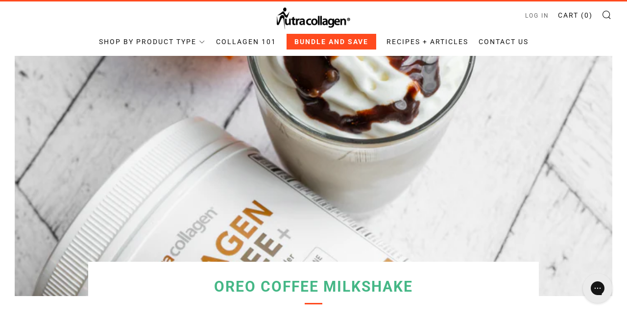

--- FILE ---
content_type: text/html; charset=UTF-8
request_url: https://www.stilyoapps.com/reconvert/reconvert_script_tags.php?shop=nutracollagen.myshopify.com&store_client_id=YmIzOGFhM2VlN2UyNjY5ZTY5MTlhNzUzNWQwOWRjM2EuMjVjN2Y1NmQ5NjlkMzMwZDJiOTQxODJjMWZjYzE1ZDM%3D
body_size: -2
content:
{"result":"success","security_token":"$2y$10$KD5W9J0KdKPNQw8ZWcLMiOQxTrdcAWJokj9WtumyvxaTDkdduwCt2"}

--- FILE ---
content_type: application/x-javascript; charset=utf-8
request_url: https://bundler.nice-team.net/app/shop/status/nutracollagen.myshopify.com.js?1769608294
body_size: -181
content:
var bundler_settings_updated='1715193447';

--- FILE ---
content_type: application/x-javascript
request_url: https://app.sealsubscriptions.com/shopify/public/status/shop/nutracollagen.myshopify.com.js?1769608298
body_size: -372
content:
var sealsubscriptions_settings_updated='1769431707';

--- FILE ---
content_type: application/x-javascript
request_url: https://app.sealsubscriptions.com/shopify/public/status/shop/nutracollagen.myshopify.com.js?1769608294
body_size: -156
content:
var sealsubscriptions_settings_updated='1769431707';

--- FILE ---
content_type: text/javascript
request_url: https://nutracollagen.com/cdn/shop/t/40/assets/custom.js?v=32922205049890480921724871397
body_size: -421
content:
const containerApps=document.querySelector(".product-single__box__block.product-single__box__block--\\@app"),config={attributes:!0,childList:!0,subtree:!0},callback=(mutationList,observer2)=>{for(const mutation of mutationList)if(mutation.type==="childList"&&mutation.target.className=="sealsubs-target-element sealsubs-full"){const input=document.querySelector("input[data-type=subscription]");observerInputFunction(input),observer2.disconnect()}},observer=new MutationObserver(callback);observer.observe(containerApps,config);const observerInputFunction=elementHTML=>{const noticeSubscription=document.querySelector(".noticeSubscription"),configInput={attributes:!0,childList:!0,subtree:!0},callbackInput=(mutationList,observer2)=>{for(const mutation of mutationList)mutation.type==="attributes"&&(mutation.target.checked==!0&&noticeSubscription.style.display=="none"&&(noticeSubscription.style.display="block"),mutation.target.checked==!1&&noticeSubscription.style.display=="block"&&(noticeSubscription.style.display="none"))};new MutationObserver(callbackInput).observe(elementHTML,configInput)};
//# sourceMappingURL=/cdn/shop/t/40/assets/custom.js.map?v=32922205049890480921724871397


--- FILE ---
content_type: application/x-javascript
request_url: https://app.cart-bot.net/public/status/shop/nutracollagen.myshopify.com.js?1769608298
body_size: -320
content:
var giftbee_settings_updated='1699542355c';